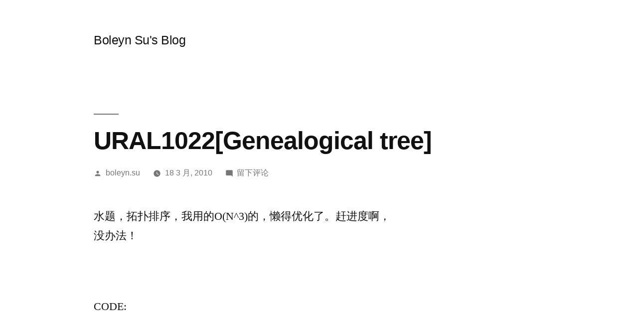

--- FILE ---
content_type: text/html; charset=UTF-8
request_url: https://blog.boleyn.su/2010/03/18/ural1022genealogical-tree/
body_size: 10533
content:
<!doctype html>
<html lang="zh-Hans">
<head>
	<meta charset="UTF-8" />
	<meta name="viewport" content="width=device-width, initial-scale=1.0" />
	<link rel="profile" href="https://gmpg.org/xfn/11" />
	<title>URAL1022[Genealogical tree] &#8211; Boleyn Su&#039;s Blog</title>
<meta name='robots' content='max-image-preview:large' />
<link rel='dns-prefetch' href='//www.googletagmanager.com' />
<link rel='dns-prefetch' href='//stats.wp.com' />
<link rel="alternate" type="application/rss+xml" title="Boleyn Su&#039;s Blog &raquo; Feed" href="https://blog.boleyn.su/feed/" />
<link rel="alternate" type="application/rss+xml" title="Boleyn Su&#039;s Blog &raquo; 评论 Feed" href="https://blog.boleyn.su/comments/feed/" />
<link rel="alternate" type="application/rss+xml" title="Boleyn Su&#039;s Blog &raquo; URAL1022[Genealogical tree] 评论 Feed" href="https://blog.boleyn.su/2010/03/18/ural1022genealogical-tree/feed/" />
<link rel="alternate" title="oEmbed (JSON)" type="application/json+oembed" href="https://blog.boleyn.su/wp-json/oembed/1.0/embed?url=https%3A%2F%2Fblog.boleyn.su%2F2010%2F03%2F18%2Fural1022genealogical-tree%2F" />
<link rel="alternate" title="oEmbed (XML)" type="text/xml+oembed" href="https://blog.boleyn.su/wp-json/oembed/1.0/embed?url=https%3A%2F%2Fblog.boleyn.su%2F2010%2F03%2F18%2Fural1022genealogical-tree%2F&#038;format=xml" />
<style id='wp-img-auto-sizes-contain-inline-css'>
img:is([sizes=auto i],[sizes^="auto," i]){contain-intrinsic-size:3000px 1500px}
/*# sourceURL=wp-img-auto-sizes-contain-inline-css */
</style>
<link rel='stylesheet' id='twentynineteen-jetpack-css' href='https://blog.boleyn.su/wp-content/plugins/jetpack/modules/theme-tools/compat/twentynineteen.css?ver=15.4' media='all' />
<style id='wp-emoji-styles-inline-css'>

	img.wp-smiley, img.emoji {
		display: inline !important;
		border: none !important;
		box-shadow: none !important;
		height: 1em !important;
		width: 1em !important;
		margin: 0 0.07em !important;
		vertical-align: -0.1em !important;
		background: none !important;
		padding: 0 !important;
	}
/*# sourceURL=wp-emoji-styles-inline-css */
</style>
<style id='wp-block-library-inline-css'>
:root{--wp-block-synced-color:#7a00df;--wp-block-synced-color--rgb:122,0,223;--wp-bound-block-color:var(--wp-block-synced-color);--wp-editor-canvas-background:#ddd;--wp-admin-theme-color:#007cba;--wp-admin-theme-color--rgb:0,124,186;--wp-admin-theme-color-darker-10:#006ba1;--wp-admin-theme-color-darker-10--rgb:0,107,160.5;--wp-admin-theme-color-darker-20:#005a87;--wp-admin-theme-color-darker-20--rgb:0,90,135;--wp-admin-border-width-focus:2px}@media (min-resolution:192dpi){:root{--wp-admin-border-width-focus:1.5px}}.wp-element-button{cursor:pointer}:root .has-very-light-gray-background-color{background-color:#eee}:root .has-very-dark-gray-background-color{background-color:#313131}:root .has-very-light-gray-color{color:#eee}:root .has-very-dark-gray-color{color:#313131}:root .has-vivid-green-cyan-to-vivid-cyan-blue-gradient-background{background:linear-gradient(135deg,#00d084,#0693e3)}:root .has-purple-crush-gradient-background{background:linear-gradient(135deg,#34e2e4,#4721fb 50%,#ab1dfe)}:root .has-hazy-dawn-gradient-background{background:linear-gradient(135deg,#faaca8,#dad0ec)}:root .has-subdued-olive-gradient-background{background:linear-gradient(135deg,#fafae1,#67a671)}:root .has-atomic-cream-gradient-background{background:linear-gradient(135deg,#fdd79a,#004a59)}:root .has-nightshade-gradient-background{background:linear-gradient(135deg,#330968,#31cdcf)}:root .has-midnight-gradient-background{background:linear-gradient(135deg,#020381,#2874fc)}:root{--wp--preset--font-size--normal:16px;--wp--preset--font-size--huge:42px}.has-regular-font-size{font-size:1em}.has-larger-font-size{font-size:2.625em}.has-normal-font-size{font-size:var(--wp--preset--font-size--normal)}.has-huge-font-size{font-size:var(--wp--preset--font-size--huge)}.has-text-align-center{text-align:center}.has-text-align-left{text-align:left}.has-text-align-right{text-align:right}.has-fit-text{white-space:nowrap!important}#end-resizable-editor-section{display:none}.aligncenter{clear:both}.items-justified-left{justify-content:flex-start}.items-justified-center{justify-content:center}.items-justified-right{justify-content:flex-end}.items-justified-space-between{justify-content:space-between}.screen-reader-text{border:0;clip-path:inset(50%);height:1px;margin:-1px;overflow:hidden;padding:0;position:absolute;width:1px;word-wrap:normal!important}.screen-reader-text:focus{background-color:#ddd;clip-path:none;color:#444;display:block;font-size:1em;height:auto;left:5px;line-height:normal;padding:15px 23px 14px;text-decoration:none;top:5px;width:auto;z-index:100000}html :where(.has-border-color){border-style:solid}html :where([style*=border-top-color]){border-top-style:solid}html :where([style*=border-right-color]){border-right-style:solid}html :where([style*=border-bottom-color]){border-bottom-style:solid}html :where([style*=border-left-color]){border-left-style:solid}html :where([style*=border-width]){border-style:solid}html :where([style*=border-top-width]){border-top-style:solid}html :where([style*=border-right-width]){border-right-style:solid}html :where([style*=border-bottom-width]){border-bottom-style:solid}html :where([style*=border-left-width]){border-left-style:solid}html :where(img[class*=wp-image-]){height:auto;max-width:100%}:where(figure){margin:0 0 1em}html :where(.is-position-sticky){--wp-admin--admin-bar--position-offset:var(--wp-admin--admin-bar--height,0px)}@media screen and (max-width:600px){html :where(.is-position-sticky){--wp-admin--admin-bar--position-offset:0px}}

/*# sourceURL=wp-block-library-inline-css */
</style><style id='global-styles-inline-css'>
:root{--wp--preset--aspect-ratio--square: 1;--wp--preset--aspect-ratio--4-3: 4/3;--wp--preset--aspect-ratio--3-4: 3/4;--wp--preset--aspect-ratio--3-2: 3/2;--wp--preset--aspect-ratio--2-3: 2/3;--wp--preset--aspect-ratio--16-9: 16/9;--wp--preset--aspect-ratio--9-16: 9/16;--wp--preset--color--black: #000000;--wp--preset--color--cyan-bluish-gray: #abb8c3;--wp--preset--color--white: #FFF;--wp--preset--color--pale-pink: #f78da7;--wp--preset--color--vivid-red: #cf2e2e;--wp--preset--color--luminous-vivid-orange: #ff6900;--wp--preset--color--luminous-vivid-amber: #fcb900;--wp--preset--color--light-green-cyan: #7bdcb5;--wp--preset--color--vivid-green-cyan: #00d084;--wp--preset--color--pale-cyan-blue: #8ed1fc;--wp--preset--color--vivid-cyan-blue: #0693e3;--wp--preset--color--vivid-purple: #9b51e0;--wp--preset--color--primary: #0073a8;--wp--preset--color--secondary: #005075;--wp--preset--color--dark-gray: #111;--wp--preset--color--light-gray: #767676;--wp--preset--gradient--vivid-cyan-blue-to-vivid-purple: linear-gradient(135deg,rgb(6,147,227) 0%,rgb(155,81,224) 100%);--wp--preset--gradient--light-green-cyan-to-vivid-green-cyan: linear-gradient(135deg,rgb(122,220,180) 0%,rgb(0,208,130) 100%);--wp--preset--gradient--luminous-vivid-amber-to-luminous-vivid-orange: linear-gradient(135deg,rgb(252,185,0) 0%,rgb(255,105,0) 100%);--wp--preset--gradient--luminous-vivid-orange-to-vivid-red: linear-gradient(135deg,rgb(255,105,0) 0%,rgb(207,46,46) 100%);--wp--preset--gradient--very-light-gray-to-cyan-bluish-gray: linear-gradient(135deg,rgb(238,238,238) 0%,rgb(169,184,195) 100%);--wp--preset--gradient--cool-to-warm-spectrum: linear-gradient(135deg,rgb(74,234,220) 0%,rgb(151,120,209) 20%,rgb(207,42,186) 40%,rgb(238,44,130) 60%,rgb(251,105,98) 80%,rgb(254,248,76) 100%);--wp--preset--gradient--blush-light-purple: linear-gradient(135deg,rgb(255,206,236) 0%,rgb(152,150,240) 100%);--wp--preset--gradient--blush-bordeaux: linear-gradient(135deg,rgb(254,205,165) 0%,rgb(254,45,45) 50%,rgb(107,0,62) 100%);--wp--preset--gradient--luminous-dusk: linear-gradient(135deg,rgb(255,203,112) 0%,rgb(199,81,192) 50%,rgb(65,88,208) 100%);--wp--preset--gradient--pale-ocean: linear-gradient(135deg,rgb(255,245,203) 0%,rgb(182,227,212) 50%,rgb(51,167,181) 100%);--wp--preset--gradient--electric-grass: linear-gradient(135deg,rgb(202,248,128) 0%,rgb(113,206,126) 100%);--wp--preset--gradient--midnight: linear-gradient(135deg,rgb(2,3,129) 0%,rgb(40,116,252) 100%);--wp--preset--font-size--small: 19.5px;--wp--preset--font-size--medium: 20px;--wp--preset--font-size--large: 36.5px;--wp--preset--font-size--x-large: 42px;--wp--preset--font-size--normal: 22px;--wp--preset--font-size--huge: 49.5px;--wp--preset--spacing--20: 0.44rem;--wp--preset--spacing--30: 0.67rem;--wp--preset--spacing--40: 1rem;--wp--preset--spacing--50: 1.5rem;--wp--preset--spacing--60: 2.25rem;--wp--preset--spacing--70: 3.38rem;--wp--preset--spacing--80: 5.06rem;--wp--preset--shadow--natural: 6px 6px 9px rgba(0, 0, 0, 0.2);--wp--preset--shadow--deep: 12px 12px 50px rgba(0, 0, 0, 0.4);--wp--preset--shadow--sharp: 6px 6px 0px rgba(0, 0, 0, 0.2);--wp--preset--shadow--outlined: 6px 6px 0px -3px rgb(255, 255, 255), 6px 6px rgb(0, 0, 0);--wp--preset--shadow--crisp: 6px 6px 0px rgb(0, 0, 0);}:where(.is-layout-flex){gap: 0.5em;}:where(.is-layout-grid){gap: 0.5em;}body .is-layout-flex{display: flex;}.is-layout-flex{flex-wrap: wrap;align-items: center;}.is-layout-flex > :is(*, div){margin: 0;}body .is-layout-grid{display: grid;}.is-layout-grid > :is(*, div){margin: 0;}:where(.wp-block-columns.is-layout-flex){gap: 2em;}:where(.wp-block-columns.is-layout-grid){gap: 2em;}:where(.wp-block-post-template.is-layout-flex){gap: 1.25em;}:where(.wp-block-post-template.is-layout-grid){gap: 1.25em;}.has-black-color{color: var(--wp--preset--color--black) !important;}.has-cyan-bluish-gray-color{color: var(--wp--preset--color--cyan-bluish-gray) !important;}.has-white-color{color: var(--wp--preset--color--white) !important;}.has-pale-pink-color{color: var(--wp--preset--color--pale-pink) !important;}.has-vivid-red-color{color: var(--wp--preset--color--vivid-red) !important;}.has-luminous-vivid-orange-color{color: var(--wp--preset--color--luminous-vivid-orange) !important;}.has-luminous-vivid-amber-color{color: var(--wp--preset--color--luminous-vivid-amber) !important;}.has-light-green-cyan-color{color: var(--wp--preset--color--light-green-cyan) !important;}.has-vivid-green-cyan-color{color: var(--wp--preset--color--vivid-green-cyan) !important;}.has-pale-cyan-blue-color{color: var(--wp--preset--color--pale-cyan-blue) !important;}.has-vivid-cyan-blue-color{color: var(--wp--preset--color--vivid-cyan-blue) !important;}.has-vivid-purple-color{color: var(--wp--preset--color--vivid-purple) !important;}.has-black-background-color{background-color: var(--wp--preset--color--black) !important;}.has-cyan-bluish-gray-background-color{background-color: var(--wp--preset--color--cyan-bluish-gray) !important;}.has-white-background-color{background-color: var(--wp--preset--color--white) !important;}.has-pale-pink-background-color{background-color: var(--wp--preset--color--pale-pink) !important;}.has-vivid-red-background-color{background-color: var(--wp--preset--color--vivid-red) !important;}.has-luminous-vivid-orange-background-color{background-color: var(--wp--preset--color--luminous-vivid-orange) !important;}.has-luminous-vivid-amber-background-color{background-color: var(--wp--preset--color--luminous-vivid-amber) !important;}.has-light-green-cyan-background-color{background-color: var(--wp--preset--color--light-green-cyan) !important;}.has-vivid-green-cyan-background-color{background-color: var(--wp--preset--color--vivid-green-cyan) !important;}.has-pale-cyan-blue-background-color{background-color: var(--wp--preset--color--pale-cyan-blue) !important;}.has-vivid-cyan-blue-background-color{background-color: var(--wp--preset--color--vivid-cyan-blue) !important;}.has-vivid-purple-background-color{background-color: var(--wp--preset--color--vivid-purple) !important;}.has-black-border-color{border-color: var(--wp--preset--color--black) !important;}.has-cyan-bluish-gray-border-color{border-color: var(--wp--preset--color--cyan-bluish-gray) !important;}.has-white-border-color{border-color: var(--wp--preset--color--white) !important;}.has-pale-pink-border-color{border-color: var(--wp--preset--color--pale-pink) !important;}.has-vivid-red-border-color{border-color: var(--wp--preset--color--vivid-red) !important;}.has-luminous-vivid-orange-border-color{border-color: var(--wp--preset--color--luminous-vivid-orange) !important;}.has-luminous-vivid-amber-border-color{border-color: var(--wp--preset--color--luminous-vivid-amber) !important;}.has-light-green-cyan-border-color{border-color: var(--wp--preset--color--light-green-cyan) !important;}.has-vivid-green-cyan-border-color{border-color: var(--wp--preset--color--vivid-green-cyan) !important;}.has-pale-cyan-blue-border-color{border-color: var(--wp--preset--color--pale-cyan-blue) !important;}.has-vivid-cyan-blue-border-color{border-color: var(--wp--preset--color--vivid-cyan-blue) !important;}.has-vivid-purple-border-color{border-color: var(--wp--preset--color--vivid-purple) !important;}.has-vivid-cyan-blue-to-vivid-purple-gradient-background{background: var(--wp--preset--gradient--vivid-cyan-blue-to-vivid-purple) !important;}.has-light-green-cyan-to-vivid-green-cyan-gradient-background{background: var(--wp--preset--gradient--light-green-cyan-to-vivid-green-cyan) !important;}.has-luminous-vivid-amber-to-luminous-vivid-orange-gradient-background{background: var(--wp--preset--gradient--luminous-vivid-amber-to-luminous-vivid-orange) !important;}.has-luminous-vivid-orange-to-vivid-red-gradient-background{background: var(--wp--preset--gradient--luminous-vivid-orange-to-vivid-red) !important;}.has-very-light-gray-to-cyan-bluish-gray-gradient-background{background: var(--wp--preset--gradient--very-light-gray-to-cyan-bluish-gray) !important;}.has-cool-to-warm-spectrum-gradient-background{background: var(--wp--preset--gradient--cool-to-warm-spectrum) !important;}.has-blush-light-purple-gradient-background{background: var(--wp--preset--gradient--blush-light-purple) !important;}.has-blush-bordeaux-gradient-background{background: var(--wp--preset--gradient--blush-bordeaux) !important;}.has-luminous-dusk-gradient-background{background: var(--wp--preset--gradient--luminous-dusk) !important;}.has-pale-ocean-gradient-background{background: var(--wp--preset--gradient--pale-ocean) !important;}.has-electric-grass-gradient-background{background: var(--wp--preset--gradient--electric-grass) !important;}.has-midnight-gradient-background{background: var(--wp--preset--gradient--midnight) !important;}.has-small-font-size{font-size: var(--wp--preset--font-size--small) !important;}.has-medium-font-size{font-size: var(--wp--preset--font-size--medium) !important;}.has-large-font-size{font-size: var(--wp--preset--font-size--large) !important;}.has-x-large-font-size{font-size: var(--wp--preset--font-size--x-large) !important;}
/*# sourceURL=global-styles-inline-css */
</style>

<style id='classic-theme-styles-inline-css'>
/*! This file is auto-generated */
.wp-block-button__link{color:#fff;background-color:#32373c;border-radius:9999px;box-shadow:none;text-decoration:none;padding:calc(.667em + 2px) calc(1.333em + 2px);font-size:1.125em}.wp-block-file__button{background:#32373c;color:#fff;text-decoration:none}
/*# sourceURL=/wp-includes/css/classic-themes.min.css */
</style>
<link rel='stylesheet' id='twentynineteen-style-css' href='https://blog.boleyn.su/wp-content/themes/twentynineteen/style.css?ver=3.2' media='all' />
<link rel='stylesheet' id='twentynineteen-print-style-css' href='https://blog.boleyn.su/wp-content/themes/twentynineteen/print.css?ver=3.2' media='print' />

<!-- Google tag (gtag.js) snippet added by Site Kit -->
<!-- Site Kit 添加的 Google Analytics 代码段 -->
<script src="https://www.googletagmanager.com/gtag/js?id=GT-PZX348C" id="google_gtagjs-js" async></script>
<script id="google_gtagjs-js-after">
window.dataLayer = window.dataLayer || [];function gtag(){dataLayer.push(arguments);}
gtag("set","linker",{"domains":["blog.boleyn.su"]});
gtag("js", new Date());
gtag("set", "developer_id.dZTNiMT", true);
gtag("config", "GT-PZX348C");
//# sourceURL=google_gtagjs-js-after
</script>
<link rel="https://api.w.org/" href="https://blog.boleyn.su/wp-json/" /><link rel="alternate" title="JSON" type="application/json" href="https://blog.boleyn.su/wp-json/wp/v2/posts/715" /><link rel="EditURI" type="application/rsd+xml" title="RSD" href="https://blog.boleyn.su/xmlrpc.php?rsd" />
<meta name="generator" content="WordPress 6.9" />
<link rel="canonical" href="https://blog.boleyn.su/2010/03/18/ural1022genealogical-tree/" />
<link rel='shortlink' href='https://blog.boleyn.su/?p=715' />
<meta name="generator" content="Site Kit by Google 1.171.0" />	<style>img#wpstats{display:none}</style>
		<link rel="pingback" href="https://blog.boleyn.su/xmlrpc.php">
<!-- Site Kit 添加的 Google Tag Manager 代码段 -->
<script>
			( function( w, d, s, l, i ) {
				w[l] = w[l] || [];
				w[l].push( {'gtm.start': new Date().getTime(), event: 'gtm.js'} );
				var f = d.getElementsByTagName( s )[0],
					j = d.createElement( s ), dl = l != 'dataLayer' ? '&l=' + l : '';
				j.async = true;
				j.src = 'https://www.googletagmanager.com/gtm.js?id=' + i + dl;
				f.parentNode.insertBefore( j, f );
			} )( window, document, 'script', 'dataLayer', 'GTM-TZDM39M' );
			
</script>

<!-- 结束 Site Kit 添加的 Google Tag Manager 代码段 -->
<link rel="icon" href="https://blog.boleyn.su/wp-content/uploads/2020/05/favicon.ico" sizes="32x32" />
<link rel="icon" href="https://blog.boleyn.su/wp-content/uploads/2020/05/favicon.ico" sizes="192x192" />
<link rel="apple-touch-icon" href="https://blog.boleyn.su/wp-content/uploads/2020/05/favicon.ico" />
<meta name="msapplication-TileImage" content="https://blog.boleyn.su/wp-content/uploads/2020/05/favicon.ico" />
</head>

<body class="wp-singular post-template-default single single-post postid-715 single-format-standard wp-embed-responsive wp-theme-twentynineteen singular image-filters-enabled">
		<!-- Site Kit 添加的 Google Tag Manager (noscript) 代码段 -->
		<noscript>
			<iframe src="https://www.googletagmanager.com/ns.html?id=GTM-TZDM39M" height="0" width="0" style="display:none;visibility:hidden"></iframe>
		</noscript>
		<!-- 结束 Site Kit 添加的 Google Tag Manager (noscript) 代码段 -->
		<div id="page" class="site">
	<a class="skip-link screen-reader-text" href="#content">
		跳至内容	</a>

		<header id="masthead" class="site-header">

			<div class="site-branding-container">
				<div class="site-branding">

									<p class="site-title"><a href="https://blog.boleyn.su/" rel="home" >Boleyn Su&#039;s Blog</a></p>
			
			</div><!-- .site-branding -->
			</div><!-- .site-branding-container -->

					</header><!-- #masthead -->

	<div id="content" class="site-content">

	<div id="primary" class="content-area">
		<main id="main" class="site-main">

			
<article id="post-715" class="post-715 post type-post status-publish format-standard hentry category-3 tag-20 entry">
		<header class="entry-header">
		
<h1 class="entry-title">URAL1022[Genealogical tree]</h1>
<div class="entry-meta">
	<span class="byline"><svg class="svg-icon" width="16" height="16" aria-hidden="true" role="img" focusable="false" viewBox="0 0 24 24" version="1.1" xmlns="http://www.w3.org/2000/svg" xmlns:xlink="http://www.w3.org/1999/xlink"><path d="M12 12c2.21 0 4-1.79 4-4s-1.79-4-4-4-4 1.79-4 4 1.79 4 4 4zm0 2c-2.67 0-8 1.34-8 4v2h16v-2c0-2.66-5.33-4-8-4z"></path><path d="M0 0h24v24H0z" fill="none"></path></svg><span class="screen-reader-text">发布者：</span><span class="author vcard"><a class="url fn n" href="https://blog.boleyn.su/author/boleyn-su/">boleyn.su</a></span></span>	<span class="posted-on"><svg class="svg-icon" width="16" height="16" aria-hidden="true" role="img" focusable="false" xmlns="http://www.w3.org/2000/svg" viewBox="0 0 24 24"><defs><path id="a" d="M0 0h24v24H0V0z"></path></defs><clipPath id="b"><use xlink:href="#a" overflow="visible"></use></clipPath><path clip-path="url(#b)" d="M12 2C6.5 2 2 6.5 2 12s4.5 10 10 10 10-4.5 10-10S17.5 2 12 2zm4.2 14.2L11 13V7h1.5v5.2l4.5 2.7-.8 1.3z"></path></svg><a href="https://blog.boleyn.su/2010/03/18/ural1022genealogical-tree/" rel="bookmark"><time class="entry-date published" datetime="2010-03-18T17:02:36+08:00">18 3 月, 2010</time><time class="updated" datetime="2020-04-01T14:32:01+08:00">1 4 月, 2020</time></a></span>	<span class="comment-count">
				<span class="comments-link"><svg class="svg-icon" width="16" height="16" aria-hidden="true" role="img" focusable="false" viewBox="0 0 24 24" version="1.1" xmlns="http://www.w3.org/2000/svg" xmlns:xlink="http://www.w3.org/1999/xlink"><path d="M21.99 4c0-1.1-.89-2-1.99-2H4c-1.1 0-2 .9-2 2v12c0 1.1.9 2 2 2h14l4 4-.01-18z"></path><path d="M0 0h24v24H0z" fill="none"></path></svg><a href="https://blog.boleyn.su/2010/03/18/ural1022genealogical-tree/#respond"><span class="screen-reader-text">于URAL1022[Genealogical tree]</span>留下评论</a></span>	</span>
	</div><!-- .entry-meta -->
		</header>
	
	<div class="entry-content">
		<p><P>水题，拓扑排序，我用的O(N^3)的，懒得优化了。赶进度啊，没办法！</P><br />
<P>CO<wbr>DE:</P><br />
<P style="MARGIN: 0cm 0cm 0pt; TEXT-ALIGN: left; mso-layout-grid-align: none" align=left><I><SPAN lang=EN-US style="FONT-SIZE: 10pt; COLOR: #316ac5; FONT-FAMILY: 'Courier New'; mso-font-kerning: 0pt">/*</SPAN></I></P><br />
<P style="MARGIN: 0cm 0cm 0pt; TEXT-ALIGN: left; mso-layout-grid-align: none" align=left><I><SPAN lang=EN-US style="FONT-SIZE: 10pt; COLOR: #316ac5; FONT-FAMILY: 'Courier New'; mso-font-kerning: 0pt">PROGRAM: $PROGRAM</SPAN></I></P><br />
<P style="MARGIN: 0cm 0cm 0pt; TEXT-ALIGN: left; mso-layout-grid-align: none" align=left><I><SPAN lang=EN-US style="FONT-SIZE: 10pt; COLOR: #316ac5; FONT-FAMILY: 'Courier New'; mso-font-kerning: 0pt">AUTHOR: Su Jiao</SPAN></I></P><br />
<P style="MARGIN: 0cm 0cm 0pt; TEXT-ALIGN: left; mso-layout-grid-align: none" align=left><I><SPAN lang=EN-US style="FONT-SIZE: 10pt; COLOR: #316ac5; FONT-FAMILY: 'Courier New'; mso-font-kerning: 0pt">DATE: 2010-3-18</SPAN></I></P><br />
<P style="MARGIN: 0cm 0cm 0pt; TEXT-ALIGN: left; mso-layout-grid-align: none" align=left><I><SPAN lang=EN-US style="FONT-SIZE: 10pt; COLOR: #316ac5; FONT-FAMILY: 'Courier New'; mso-font-kerning: 0pt">DESCRIPTION:</SPAN></I></P><br />
<P style="MARGIN: 0cm 0cm 0pt; TEXT-ALIGN: left; mso-layout-grid-align: none" align=left><I><SPAN lang=EN-US style="FONT-SIZE: 10pt; COLOR: #316ac5; FONT-FAMILY: 'Courier New'; mso-font-kerning: 0pt">$DESCRIPTION</SPAN></I></P><br />
<P style="MARGIN: 0cm 0cm 0pt; TEXT-ALIGN: left; mso-layout-grid-align: none" align=left><I><SPAN lang=EN-US style="FONT-SIZE: 10pt; COLOR: #316ac5; FONT-FAMILY: 'Courier New'; mso-font-kerning: 0pt">*/</SPAN></I></P><br />
<P style="MARGIN: 0cm 0cm 0pt; TEXT-ALIGN: left; mso-layout-grid-align: none" align=left><SPAN lang=EN-US style="FONT-SIZE: 10pt; COLOR: green; FONT-FAMILY: 'Courier New'; mso-font-kerning: 0pt">#include &lt;iostream&gt;</SPAN></P><br />
<P style="MARGIN: 0cm 0cm 0pt; TEXT-ALIGN: left; mso-layout-grid-align: none" align=left><B><SPAN lang=EN-US style="FONT-SIZE: 10pt; COLOR: black; FONT-FAMILY: 'Courier New'; mso-font-kerning: 0pt">using</SPAN></B><SPAN lang=EN-US style="FONT-SIZE: 10pt; COLOR: black; FONT-FAMILY: 'Courier New'; mso-font-kerning: 0pt"> std::cin;</SPAN></P><br />
<P style="MARGIN: 0cm 0cm 0pt; TEXT-ALIGN: left; mso-layout-grid-align: none" align=left><B><SPAN lang=EN-US style="FONT-SIZE: 10pt; COLOR: black; FONT-FAMILY: 'Courier New'; mso-font-kerning: 0pt">using</SPAN></B><SPAN lang=EN-US style="FONT-SIZE: 10pt; COLOR: black; FONT-FAMILY: 'Courier New'; mso-font-kerning: 0pt"> std::cout;</SPAN></P><br />
<P style="MARGIN: 0cm 0cm 0pt; TEXT-ALIGN: left; mso-layout-grid-align: none" align=left><SPAN lang=EN-US style="FONT-SIZE: 10pt; COLOR: green; FONT-FAMILY: 'Courier New'; mso-font-kerning: 0pt">#include &lt;fstream&gt;</SPAN></P><br />
<P style="MARGIN: 0cm 0cm 0pt; TEXT-ALIGN: left; mso-layout-grid-align: none" align=left><B><SPAN lang=EN-US style="FONT-SIZE: 10pt; COLOR: black; FONT-FAMILY: 'Courier New'; mso-font-kerning: 0pt">using</SPAN></B><SPAN lang=EN-US style="FONT-SIZE: 10pt; COLOR: black; FONT-FAMILY: 'Courier New'; mso-font-kerning: 0pt"> std::ifstream;</SPAN></P><br />
<P style="MARGIN: 0cm 0cm 0pt; TEXT-ALIGN: left; mso-layout-grid-align: none" align=left><B><SPAN lang=EN-US style="FONT-SIZE: 10pt; COLOR: black; FONT-FAMILY: 'Courier New'; mso-font-kerning: 0pt">using</SPAN></B><SPAN lang=EN-US style="FONT-SIZE: 10pt; COLOR: black; FONT-FAMILY: 'Courier New'; mso-font-kerning: 0pt"> std::ofstream;</SPAN></P><br />
<P style="MARGIN: 0cm 0cm 0pt; TEXT-ALIGN: left; mso-layout-grid-align: none" align=left><SPAN lang=EN-US style="FONT-SIZE: 10pt; COLOR: green; FONT-FAMILY: 'Courier New'; mso-font-kerning: 0pt">#include &lt;sstream&gt;</SPAN></P><br />
<P style="MARGIN: 0cm 0cm 0pt; TEXT-ALIGN: left; mso-layout-grid-align: none" align=left><B><SPAN lang=EN-US style="FONT-SIZE: 10pt; COLOR: black; FONT-FAMILY: 'Courier New'; mso-font-kerning: 0pt">using</SPAN></B><SPAN lang=EN-US style="FONT-SIZE: 10pt; COLOR: black; FONT-FAMILY: 'Courier New'; mso-font-kerning: 0pt"> std::stringstream;</SPAN></P><br />
<P style="MARGIN: 0cm 0cm 0pt; TEXT-ALIGN: left; mso-layout-grid-align: none" align=left><B><SPAN lang=EN-US style="FONT-SIZE: 10pt; COLOR: black; FONT-FAMILY: 'Courier New'; mso-font-kerning: 0pt">using</SPAN></B><SPAN lang=EN-US style="FONT-SIZE: 10pt; COLOR: black; FONT-FAMILY: 'Courier New'; mso-font-kerning: 0pt"> std::endl;</SPAN></P><br />
<P style="MARGIN: 0cm 0cm 0pt; TEXT-ALIGN: left; mso-layout-grid-align: none" align=left><SPAN lang=EN-US style="FONT-SIZE: 10pt; COLOR: green; FONT-FAMILY: 'Courier New'; mso-font-kerning: 0pt">#include &lt;vector&gt;</SPAN></P><br />
<P style="MARGIN: 0cm 0cm 0pt; TEXT-ALIGN: left; mso-layout-grid-align: none" align=left><B><SPAN lang=EN-US style="FONT-SIZE: 10pt; COLOR: black; FONT-FAMILY: 'Courier New'; mso-font-kerning: 0pt">using</SPAN></B><SPAN lang=EN-US style="FONT-SIZE: 10pt; COLOR: black; FONT-FAMILY: 'Courier New'; mso-font-kerning: 0pt"> std::vector;</SPAN></P><br />
<P style="MARGIN: 0cm 0cm 0pt; TEXT-ALIGN: left; mso-layout-grid-align: none" align=left><SPAN lang=EN-US style="FONT-SIZE: 10pt; COLOR: green; FONT-FAMILY: 'Courier New'; mso-font-kerning: 0pt">#include &lt;string&gt;</SPAN></P><br />
<P style="MARGIN: 0cm 0cm 0pt; TEXT-ALIGN: left; mso-layout-grid-align: none" align=left><B><SPAN lang=EN-US style="FONT-SIZE: 10pt; COLOR: black; FONT-FAMILY: 'Courier New'; mso-font-kerning: 0pt">using</SPAN></B><SPAN lang=EN-US style="FONT-SIZE: 10pt; COLOR: black; FONT-FAMILY: 'Courier New'; mso-font-kerning: 0pt"> std::string;</SPAN></P><br />
<P style="MARGIN: 0cm 0cm 0pt; TEXT-ALIGN: left; mso-layout-grid-align: none" align=left><SPAN lang=EN-US style="FONT-SIZE: 10pt; COLOR: green; FONT-FAMILY: 'Courier New'; mso-font-kerning: 0pt">#include &lt;stack&gt;</SPAN></P><br />
<P style="MARGIN: 0cm 0cm 0pt; TEXT-ALIGN: left; mso-layout-grid-align: none" align=left><B><SPAN lang=EN-US style="FONT-SIZE: 10pt; COLOR: black; FONT-FAMILY: 'Courier New'; mso-font-kerning: 0pt">using</SPAN></B><SPAN lang=EN-US style="FONT-SIZE: 10pt; COLOR: black; FONT-FAMILY: 'Courier New'; mso-font-kerning: 0pt"> std::stack;</SPAN></P><br />
<P style="MARGIN: 0cm 0cm 0pt; TEXT-ALIGN: left; mso-layout-grid-align: none" align=left><SPAN lang=EN-US style="FONT-SIZE: 10pt; COLOR: green; FONT-FAMILY: 'Courier New'; mso-font-kerning: 0pt">#include &lt;queue&gt;</SPAN></P><br />
<P style="MARGIN: 0cm 0cm 0pt; TEXT-ALIGN: left; mso-layout-grid-align: none" align=left><B><SPAN lang=EN-US style="FONT-SIZE: 10pt; COLOR: black; FONT-FAMILY: 'Courier New'; mso-font-kerning: 0pt">using</SPAN></B><SPAN lang=EN-US style="FONT-SIZE: 10pt; COLOR: black; FONT-FAMILY: 'Courier New'; mso-font-kerning: 0pt"> std::queue;</SPAN></P><br />
<P style="MARGIN: 0cm 0cm 0pt; TEXT-ALIGN: left; mso-layout-grid-align: none" align=left><SPAN lang=EN-US style="FONT-SIZE: 10pt; COLOR: green; FONT-FAMILY: 'Courier New'; mso-font-kerning: 0pt">#include &lt;map&gt;</SPAN></P><br />
<P style="MARGIN: 0cm 0cm 0pt; TEXT-ALIGN: left; mso-layout-grid-align: none" align=left><B><SPAN lang=EN-US style="FONT-SIZE: 10pt; COLOR: black; FONT-FAMILY: 'Courier New'; mso-font-kerning: 0pt">using</SPAN></B><SPAN lang=EN-US style="FONT-SIZE: 10pt; COLOR: black; FONT-FAMILY: 'Courier New'; mso-font-kerning: 0pt"> std::map;</SPAN></P><br />
<P style="MARGIN: 0cm 0cm 0pt; TEXT-ALIGN: left; mso-layout-grid-align: none" align=left><B><SPAN lang=EN-US style="FONT-SIZE: 10pt; COLOR: black; FONT-FAMILY: 'Courier New'; mso-font-kerning: 0pt">using</SPAN></B><SPAN lang=EN-US style="FONT-SIZE: 10pt; COLOR: black; FONT-FAMILY: 'Courier New'; mso-font-kerning: 0pt"> std::pair;</SPAN></P><br />
<P style="MARGIN: 0cm 0cm 0pt; TEXT-ALIGN: left; mso-layout-grid-align: none" align=left><B><SPAN lang=EN-US style="FONT-SIZE: 10pt; COLOR: black; FONT-FAMILY: 'Courier New'; mso-font-kerning: 0pt">using</SPAN></B><SPAN lang=EN-US style="FONT-SIZE: 10pt; COLOR: black; FONT-FAMILY: 'Courier New'; mso-font-kerning: 0pt"> std::make_pair;</SPAN></P><br />
<P style="MARGIN: 0cm 0cm 0pt; TEXT-ALIGN: left; mso-layout-grid-align: none" align=left><SPAN lang=EN-US style="FONT-SIZE: 10pt; COLOR: green; FONT-FAMILY: 'Courier New'; mso-font-kerning: 0pt">#include &lt;algorithm&gt;</SPAN></P><br />
<P style="MARGIN: 0cm 0cm 0pt; TEXT-ALIGN: left; mso-layout-grid-align: none" align=left><B><SPAN lang=EN-US style="FONT-SIZE: 10pt; COLOR: black; FONT-FAMILY: 'Courier New'; mso-font-kerning: 0pt">using</SPAN></B><SPAN lang=EN-US style="FONT-SIZE: 10pt; COLOR: black; FONT-FAMILY: 'Courier New'; mso-font-kerning: 0pt"> std::sort;</SPAN></P><br />
<P style="MARGIN: 0cm 0cm 0pt; TEXT-ALIGN: left; mso-layout-grid-align: none" align=left><SPAN lang=EN-US style="FONT-SIZE: 10pt; COLOR: green; FONT-FAMILY: 'Courier New'; mso-font-kerning: 0pt">#include &lt;cassert&gt;</SPAN></P><br />
<P style="MARGIN: 0cm 0cm 0pt; TEXT-ALIGN: left; mso-layout-grid-align: none" align=left><I><SPAN lang=EN-US style="FONT-SIZE: 10pt; COLOR: #316ac5; FONT-FAMILY: 'Courier New'; mso-font-kerning: 0pt">//using std::assert;</SPAN></I></P><br />
<P style="MARGIN: 0cm 0cm 0pt; TEXT-ALIGN: left; mso-layout-grid-align: none" align=left><I><SPAN lang=EN-US style="FONT-SIZE: 10pt; COLOR: #316ac5; FONT-FAMILY: 'Courier New'; mso-font-kerning: 0pt">&nbsp;</SPAN></I></P><br />
<P style="MARGIN: 0cm 0cm 0pt; TEXT-ALIGN: left; mso-layout-grid-align: none" align=left><B><SPAN lang=EN-US style="FONT-SIZE: 10pt; COLOR: black; FONT-FAMILY: 'Courier New'; mso-font-kerning: 0pt">class</SPAN></B><SPAN lang=EN-US style="FONT-SIZE: 10pt; COLOR: black; FONT-FAMILY: 'Courier New'; mso-font-kerning: 0pt"> Application</SPAN></P><br />
<P style="MARGIN: 0cm 0cm 0pt; TEXT-ALIGN: left; mso-layout-grid-align: none" align=left><SPAN lang=EN-US style="FONT-SIZE: 10pt; COLOR: black; FONT-FAMILY: 'Courier New'; mso-font-kerning: 0pt">{</SPAN></P><br />
<P style="MARGIN: 0cm 0cm 0pt; TEXT-ALIGN: left; mso-layout-grid-align: none" align=left><SPAN lang=EN-US style="FONT-SIZE: 10pt; COLOR: black; FONT-FAMILY: 'Courier New'; mso-font-kerning: 0pt"><SPAN style="mso-spacerun: yes">&nbsp;&nbsp;&nbsp;&nbsp;&nbsp; </SPAN><B>int</B> N;</SPAN></P><br />
<P style="MARGIN: 0cm 0cm 0pt; TEXT-ALIGN: left; mso-layout-grid-align: none" align=left><SPAN lang=EN-US style="FONT-SIZE: 10pt; COLOR: black; FONT-FAMILY: 'Courier New'; mso-font-kerning: 0pt"><SPAN style="mso-spacerun: yes">&nbsp;&nbsp;&nbsp;&nbsp;&nbsp; </SPAN>vector&lt;vector&lt;<B>bool</B>&gt; &gt; isChild;</SPAN></P><br />
<P style="MARGIN: 0cm 0cm 0pt; TEXT-ALIGN: left; mso-layout-grid-align: none" align=left><SPAN lang=EN-US style="FONT-SIZE: 10pt; COLOR: black; FONT-FAMILY: 'Courier New'; mso-font-kerning: 0pt"><SPAN style="mso-spacerun: yes">&nbsp;&nbsp;&nbsp;&nbsp;&nbsp; </SPAN><B>public</B>:</SPAN></P><br />
<P style="MARGIN: 0cm 0cm 0pt; TEXT-ALIGN: left; mso-layout-grid-align: none" align=left><SPAN lang=EN-US style="FONT-SIZE: 10pt; COLOR: black; FONT-FAMILY: 'Courier New'; mso-font-kerning: 0pt"><SPAN style="mso-spacerun: yes">&nbsp;&nbsp;&nbsp;&nbsp;&nbsp; </SPAN>Application() </SPAN></P><br />
<P style="MARGIN: 0cm 0cm 0pt; TEXT-ALIGN: left; mso-layout-grid-align: none" align=left><SPAN lang=EN-US style="FONT-SIZE: 10pt; COLOR: black; FONT-FAMILY: 'Courier New'; mso-font-kerning: 0pt"><SPAN style="mso-spacerun: yes">&nbsp;&nbsp;&nbsp;&nbsp;&nbsp; </SPAN>{</SPAN></P><br />
<P style="MARGIN: 0cm 0cm 0pt; TEXT-ALIGN: left; mso-layout-grid-align: none" align=left><SPAN lang=EN-US style="FONT-SIZE: 10pt; COLOR: black; FONT-FAMILY: 'Courier New'; mso-font-kerning: 0pt"><SPAN style="mso-spacerun: yes">&nbsp;&nbsp;&nbsp;&nbsp;&nbsp;&nbsp;&nbsp;&nbsp;&nbsp;&nbsp;&nbsp;&nbsp;&nbsp;&nbsp;&nbsp;&nbsp;&nbsp;&nbsp;&nbsp; </SPAN>cin&gt;&gt;N;</SPAN></P><br />
<P style="MARGIN: 0cm 0cm 0pt; TEXT-ALIGN: left; mso-layout-grid-align: none" align=left><SPAN lang=EN-US style="FONT-SIZE: 10pt; COLOR: black; FONT-FAMILY: 'Courier New'; mso-font-kerning: 0pt"><SPAN style="mso-spacerun: yes">&nbsp;&nbsp;&nbsp;&nbsp;&nbsp;&nbsp;&nbsp;&nbsp;&nbsp;&nbsp;&nbsp;&nbsp;&nbsp;&nbsp;&nbsp;&nbsp;&nbsp;&nbsp;&nbsp; </SPAN>isChild=vector&lt;vector&lt;<B>bool</B>&gt; &gt;(N,vector&lt;<B>bool</B>&gt;(N,<B>false</B>));</SPAN></P><br />
<P style="MARGIN: 0cm 0cm 0pt; TEXT-ALIGN: left; mso-layout-grid-align: none" align=left><SPAN lang=EN-US style="FONT-SIZE: 10pt; COLOR: black; FONT-FAMILY: 'Courier New'; mso-font-kerning: 0pt"><SPAN style="mso-spacerun: yes">&nbsp;&nbsp;&nbsp;&nbsp;&nbsp;&nbsp;&nbsp;&nbsp;&nbsp;&nbsp;&nbsp;&nbsp;&nbsp;&nbsp;&nbsp;&nbsp;&nbsp;&nbsp;&nbsp; </SPAN><B>for</B> (<B>int</B> i=</SPAN><SPAN lang=EN-US style="FONT-SIZE: 10pt; COLOR: purple; FONT-FAMILY: 'Courier New'; mso-font-kerning: 0pt">0</SPAN><SPAN lang=EN-US style="FONT-SIZE: 10pt; COLOR: black; FONT-FAMILY: 'Courier New'; mso-font-kerning: 0pt">;i&lt;N;i++)</SPAN></P><br />
<P style="MARGIN: 0cm 0cm 0pt; TEXT-ALIGN: left; mso-layout-grid-align: none" align=left><SPAN lang=EN-US style="FONT-SIZE: 10pt; COLOR: black; FONT-FAMILY: 'Courier New'; mso-font-kerning: 0pt"><SPAN style="mso-spacerun: yes">&nbsp;&nbsp;&nbsp;&nbsp;&nbsp;&nbsp;&nbsp;&nbsp;&nbsp;&nbsp;&nbsp;&nbsp;&nbsp;&nbsp;&nbsp;&nbsp;&nbsp;&nbsp;&nbsp; </SPAN>{</SPAN></P><br />
<P style="MARGIN: 0cm 0cm 0pt; TEXT-ALIGN: left; mso-layout-grid-align: none" align=left><SPAN lang=EN-US style="FONT-SIZE: 10pt; COLOR: black; FONT-FAMILY: 'Courier New'; mso-font-kerning: 0pt"><SPAN style="mso-spacerun: yes">&nbsp;&nbsp;&nbsp;&nbsp;&nbsp;&nbsp;&nbsp;&nbsp;&nbsp;&nbsp;&nbsp;&nbsp;&nbsp;&nbsp;&nbsp;&nbsp;&nbsp;&nbsp;&nbsp;&nbsp;&nbsp;&nbsp;&nbsp; </SPAN><B>int</B> child;</SPAN></P><br />
<P style="MARGIN: 0cm 0cm 0pt; TEXT-ALIGN: left; mso-layout-grid-align: none" align=left><SPAN lang=EN-US style="FONT-SIZE: 10pt; COLOR: black; FONT-FAMILY: 'Courier New'; mso-font-kerning: 0pt"><SPAN style="mso-spacerun: yes">&nbsp;&nbsp;&nbsp;&nbsp;&nbsp;&nbsp;&nbsp;&nbsp;&nbsp;&nbsp;&nbsp;&nbsp;&nbsp;&nbsp;&nbsp;&nbsp;&nbsp;&nbsp;&nbsp;&nbsp;&nbsp;&nbsp;&nbsp; </SPAN><B>for</B> (;;)</SPAN></P><br />
<P style="MARGIN: 0cm 0cm 0pt; TEXT-ALIGN: left; mso-layout-grid-align: none" align=left><SPAN lang=EN-US style="FONT-SIZE: 10pt; COLOR: black; FONT-FAMILY: 'Courier New'; mso-font-kerning: 0pt"><SPAN style="mso-spacerun: yes">&nbsp;&nbsp;&nbsp;&nbsp;&nbsp;&nbsp;&nbsp;&nbsp;&nbsp;&nbsp;&nbsp;&nbsp;&nbsp;&nbsp;&nbsp;&nbsp;&nbsp;&nbsp;&nbsp;&nbsp;&nbsp;&nbsp;&nbsp; </SPAN>{</SPAN></P><br />
<P style="MARGIN: 0cm 0cm 0pt; TEXT-ALIGN: left; mso-layout-grid-align: none" align=left><SPAN lang=EN-US style="FONT-SIZE: 10pt; COLOR: black; FONT-FAMILY: 'Courier New'; mso-font-kerning: 0pt"><SPAN style="mso-spacerun: yes">&nbsp;&nbsp;&nbsp;&nbsp;&nbsp;&nbsp;&nbsp;&nbsp;&nbsp;&nbsp;&nbsp;&nbsp;&nbsp;&nbsp;&nbsp;&nbsp;&nbsp;&nbsp;&nbsp;&nbsp;&nbsp;&nbsp;&nbsp;&nbsp;&nbsp;&nbsp;&nbsp; </SPAN>cin&gt;&gt;child;</SPAN></P><br />
<P style="MARGIN: 0cm 0cm 0pt; TEXT-ALIGN: left; mso-layout-grid-align: none" align=left><SPAN lang=EN-US style="FONT-SIZE: 10pt; COLOR: black; FONT-FAMILY: 'Courier New'; mso-font-kerning: 0pt"><SPAN style="mso-spacerun: yes">&nbsp;&nbsp;&nbsp;&nbsp;&nbsp;&nbsp;&nbsp;&nbsp;&nbsp;&nbsp;&nbsp;&nbsp;&nbsp;&nbsp;&nbsp;&nbsp;&nbsp;&nbsp;&nbsp;&nbsp;&nbsp;&nbsp;&nbsp;&nbsp;&nbsp;&nbsp;&nbsp; </SPAN><B>if</B> (child) isChild[i][child-</SPAN><SPAN lang=EN-US style="FONT-SIZE: 10pt; COLOR: purple; FONT-FAMILY: 'Courier New'; mso-font-kerning: 0pt">1</SPAN><SPAN lang=EN-US style="FONT-SIZE: 10pt; COLOR: black; FONT-FAMILY: 'Courier New'; mso-font-kerning: 0pt">]=<B>true</B>;</SPAN></P><br />
<P style="MARGIN: 0cm 0cm 0pt; TEXT-ALIGN: left; mso-layout-grid-align: none" align=left><SPAN lang=EN-US style="FONT-SIZE: 10pt; COLOR: black; FONT-FAMILY: 'Courier New'; mso-font-kerning: 0pt"><SPAN style="mso-spacerun: yes">&nbsp;&nbsp;&nbsp;&nbsp;&nbsp;&nbsp;&nbsp;&nbsp;&nbsp;&nbsp;&nbsp;&nbsp;&nbsp;&nbsp;&nbsp;&nbsp;&nbsp;&nbsp;&nbsp;&nbsp;&nbsp;&nbsp;&nbsp;&nbsp;&nbsp;&nbsp;&nbsp; </SPAN><B>else</B> <B>break</B>;</SPAN></P><br />
<P style="MARGIN: 0cm 0cm 0pt; TEXT-ALIGN: left; mso-layout-grid-align: none" align=left><SPAN lang=EN-US style="FONT-SIZE: 10pt; COLOR: black; FONT-FAMILY: 'Courier New'; mso-font-kerning: 0pt"><SPAN style="mso-spacerun: yes">&nbsp;&nbsp;&nbsp;&nbsp;&nbsp;&nbsp;&nbsp;&nbsp;&nbsp;&nbsp;&nbsp;&nbsp;&nbsp;&nbsp;&nbsp;&nbsp;&nbsp;&nbsp;&nbsp;&nbsp;&nbsp;&nbsp;&nbsp; </SPAN>}</SPAN></P><br />
<P style="MARGIN: 0cm 0cm 0pt; TEXT-ALIGN: left; mso-layout-grid-align: none" align=left><SPAN lang=EN-US style="FONT-SIZE: 10pt; COLOR: black; FONT-FAMILY: 'Courier New'; mso-font-kerning: 0pt"><SPAN style="mso-spacerun: yes">&nbsp;&nbsp;&nbsp;&nbsp;&nbsp;&nbsp;&nbsp;&nbsp;&nbsp;&nbsp;&nbsp;&nbsp;&nbsp;&nbsp;&nbsp;&nbsp;&nbsp;&nbsp;&nbsp; </SPAN>}</SPAN></P><br />
<P style="MARGIN: 0cm 0cm 0pt; TEXT-ALIGN: left; mso-layout-grid-align: none" align=left><SPAN lang=EN-US style="FONT-SIZE: 10pt; COLOR: black; FONT-FAMILY: 'Courier New'; mso-font-kerning: 0pt"><SPAN style="mso-spacerun: yes">&nbsp;&nbsp;&nbsp;&nbsp;&nbsp; </SPAN>}</SPAN></P><br />
<P style="MARGIN: 0cm 0cm 0pt; TEXT-ALIGN: left; mso-layout-grid-align: none" align=left><SPAN lang=EN-US style="FONT-SIZE: 10pt; COLOR: black; FONT-FAMILY: 'Courier New'; mso-font-kerning: 0pt"><SPAN style="mso-spacerun: yes">&nbsp;&nbsp;&nbsp;&nbsp;&nbsp; </SPAN><B>int</B> run()</SPAN></P><br />
<P style="MARGIN: 0cm 0cm 0pt; TEXT-ALIGN: left; mso-layout-grid-align: none" align=left><SPAN lang=EN-US style="FONT-SIZE: 10pt; COLOR: black; FONT-FAMILY: 'Courier New'; mso-font-kerning: 0pt"><SPAN style="mso-spacerun: yes">&nbsp;&nbsp;&nbsp;&nbsp;&nbsp; </SPAN>{</SPAN></P><br />
<P style="MARGIN: 0cm 0cm 0pt; TEXT-ALIGN: left; mso-layout-grid-align: none" align=left><SPAN lang=EN-US style="FONT-SIZE: 10pt; COLOR: black; FONT-FAMILY: 'Courier New'; mso-font-kerning: 0pt"><SPAN style="mso-spacerun: yes">&nbsp;&nbsp;&nbsp;&nbsp;&nbsp;&nbsp;&nbsp;&nbsp;&nbsp; </SPAN>vector&lt;<B>bool</B>&gt; printed(N);</SPAN></P><br />
<P style="MARGIN: 0cm 0cm 0pt; TEXT-ALIGN: left; mso-layout-grid-align: none" align=left><SPAN lang=EN-US style="FONT-SIZE: 10pt; COLOR: black; FONT-FAMILY: 'Courier New'; mso-font-kerning: 0pt"><SPAN style="mso-spacerun: yes">&nbsp;&nbsp;&nbsp;&nbsp;&nbsp;&nbsp;&nbsp;&nbsp;&nbsp; </SPAN><B>for</B> (<B>int</B> i=</SPAN><SPAN lang=EN-US style="FONT-SIZE: 10pt; COLOR: purple; FONT-FAMILY: 'Courier New'; mso-font-kerning: 0pt">0</SPAN><SPAN lang=EN-US style="FONT-SIZE: 10pt; COLOR: black; FONT-FAMILY: 'Courier New'; mso-font-kerning: 0pt">;i&lt;N;i++)</SPAN></P><br />
<P style="MARGIN: 0cm 0cm 0pt; TEXT-ALIGN: left; mso-layout-grid-align: none" align=left><SPAN lang=EN-US style="FONT-SIZE: 10pt; COLOR: black; FONT-FAMILY: 'Courier New'; mso-font-kerning: 0pt"><SPAN style="mso-spacerun: yes">&nbsp;&nbsp;&nbsp;&nbsp;&nbsp;&nbsp;&nbsp;&nbsp;&nbsp; </SPAN>{</SPAN></P><br />
<P style="MARGIN: 0cm 0cm 0pt; TEXT-ALIGN: left; mso-layout-grid-align: none" align=left><SPAN lang=EN-US style="FONT-SIZE: 10pt; COLOR: black; FONT-FAMILY: 'Courier New'; mso-font-kerning: 0pt"><SPAN style="mso-spacerun: yes">&nbsp;&nbsp;&nbsp;&nbsp;&nbsp;&nbsp;&nbsp;&nbsp;&nbsp;&nbsp;&nbsp;&nbsp;&nbsp; </SPAN><B>for</B> (<B>int</B> c=</SPAN><SPAN lang=EN-US style="FONT-SIZE: 10pt; COLOR: purple; FONT-FAMILY: 'Courier New'; mso-font-kerning: 0pt">0</SPAN><SPAN lang=EN-US style="FONT-SIZE: 10pt; COLOR: black; FONT-FAMILY: 'Courier New'; mso-font-kerning: 0pt">;c&lt;N;c++)</SPAN></P><br />
<P style="MARGIN: 0cm 0cm 0pt; TEXT-ALIGN: left; mso-layout-grid-align: none" align=left><SPAN lang=EN-US style="FONT-SIZE: 10pt; COLOR: black; FONT-FAMILY: 'Courier New'; mso-font-kerning: 0pt"><SPAN style="mso-spacerun: yes">&nbsp;&nbsp;&nbsp;&nbsp;&nbsp;&nbsp;&nbsp;&nbsp;&nbsp;&nbsp;&nbsp;&nbsp;&nbsp;&nbsp;&nbsp;&nbsp;&nbsp; </SPAN><B>if</B> (!printed[c])</SPAN></P><br />
<P style="MARGIN: 0cm 0cm 0pt; TEXT-ALIGN: left; mso-layout-grid-align: none" align=left><SPAN lang=EN-US style="FONT-SIZE: 10pt; COLOR: black; FONT-FAMILY: 'Courier New'; mso-font-kerning: 0pt"><SPAN style="mso-spacerun: yes">&nbsp;&nbsp;&nbsp;&nbsp;&nbsp;&nbsp;&nbsp;&nbsp;&nbsp;&nbsp;&nbsp;&nbsp;&nbsp;&nbsp;&nbsp;&nbsp;&nbsp; </SPAN>{</SPAN></P><br />
<P style="MARGIN: 0cm 0cm 0pt; TEXT-ALIGN: left; mso-layout-grid-align: none" align=left><SPAN lang=EN-US style="FONT-SIZE: 10pt; COLOR: black; FONT-FAMILY: 'Courier New'; mso-font-kerning: 0pt"><SPAN style="mso-spacerun: yes">&nbsp;&nbsp;&nbsp;&nbsp;&nbsp;&nbsp;&nbsp;&nbsp;&nbsp;&nbsp;&nbsp;&nbsp;&nbsp;&nbsp;&nbsp;&nbsp;&nbsp;&nbsp;&nbsp;&nbsp; </SPAN><B>bool</B> haveFather=<B>false</B>;</SPAN></P><br />
<P style="MARGIN: 0cm 0cm 0pt; TEXT-ALIGN: left; mso-layout-grid-align: none" align=left><SPAN lang=EN-US style="FONT-SIZE: 10pt; COLOR: black; FONT-FAMILY: 'Courier New'; mso-font-kerning: 0pt"><SPAN style="mso-spacerun: yes">&nbsp;&nbsp;&nbsp;&nbsp;&nbsp;&nbsp;&nbsp;&nbsp;&nbsp;&nbsp;&nbsp;&nbsp;&nbsp;&nbsp;&nbsp;&nbsp;&nbsp;&nbsp;&nbsp;&nbsp; </SPAN><B>for</B> (<B>int</B> f=</SPAN><SPAN lang=EN-US style="FONT-SIZE: 10pt; COLOR: purple; FONT-FAMILY: 'Courier New'; mso-font-kerning: 0pt">0</SPAN><SPAN lang=EN-US style="FONT-SIZE: 10pt; COLOR: black; FONT-FAMILY: 'Courier New'; mso-font-kerning: 0pt">;f&lt;N;f++)</SPAN></P><br />
<P style="MARGIN: 0cm 0cm 0pt; TEXT-ALIGN: left; mso-layout-grid-align: none" align=left><SPAN lang=EN-US style="FONT-SIZE: 10pt; COLOR: black; FONT-FAMILY: 'Courier New'; mso-font-kerning: 0pt"><SPAN style="mso-spacerun: yes">&nbsp;&nbsp;&nbsp;&nbsp;&nbsp;&nbsp;&nbsp;&nbsp;&nbsp;&nbsp;&nbsp;&nbsp;&nbsp;&nbsp;&nbsp;&nbsp;&nbsp;&nbsp;&nbsp;&nbsp;&nbsp;&nbsp;&nbsp;&nbsp; </SPAN><B>if</B> ((!printed[f])&amp;&amp;(isChild[f][c]))</SPAN></P><br />
<P style="MARGIN: 0cm 0cm 0pt; TEXT-ALIGN: left; mso-layout-grid-align: none" align=left><SPAN lang=EN-US style="FONT-SIZE: 10pt; COLOR: black; FONT-FAMILY: 'Courier New'; mso-font-kerning: 0pt"><SPAN style="mso-spacerun: yes">&nbsp;&nbsp;&nbsp;&nbsp;&nbsp;&nbsp;&nbsp;&nbsp;&nbsp;&nbsp;&nbsp;&nbsp;&nbsp;&nbsp;&nbsp;&nbsp;&nbsp;&nbsp;&nbsp;&nbsp;&nbsp;&nbsp;&nbsp;&nbsp;&nbsp;&nbsp;&nbsp; </SPAN>haveFather=<B>true</B>;</SPAN></P><br />
<P style="MARGIN: 0cm 0cm 0pt; TEXT-ALIGN: left; mso-layout-grid-align: none" align=left><SPAN lang=EN-US style="FONT-SIZE: 10pt; COLOR: black; FONT-FAMILY: 'Courier New'; mso-font-kerning: 0pt"><SPAN style="mso-spacerun: yes">&nbsp;&nbsp;&nbsp;&nbsp;&nbsp;&nbsp;&nbsp;&nbsp;&nbsp;&nbsp;&nbsp;&nbsp;&nbsp;&nbsp;&nbsp;&nbsp;&nbsp;&nbsp;&nbsp;&nbsp; </SPAN><B>if</B> (!haveFather)</SPAN></P><br />
<P style="MARGIN: 0cm 0cm 0pt; TEXT-ALIGN: left; mso-layout-grid-align: none" align=left><SPAN lang=EN-US style="FONT-SIZE: 10pt; COLOR: black; FONT-FAMILY: 'Courier New'; mso-font-kerning: 0pt"><SPAN style="mso-spacerun: yes">&nbsp;&nbsp;&nbsp;&nbsp;&nbsp;&nbsp;&nbsp;&nbsp;&nbsp;&nbsp;&nbsp;&nbsp;&nbsp;&nbsp;&nbsp;&nbsp;&nbsp;&nbsp;&nbsp;&nbsp; </SPAN>{</SPAN></P><br />
<P style="MARGIN: 0cm 0cm 0pt; TEXT-ALIGN: left; mso-layout-grid-align: none" align=left><SPAN lang=EN-US style="FONT-SIZE: 10pt; COLOR: black; FONT-FAMILY: 'Courier New'; mso-font-kerning: 0pt"><SPAN style="mso-spacerun: yes">&nbsp;&nbsp;&nbsp;&nbsp;&nbsp;&nbsp;&nbsp;&nbsp;&nbsp;&nbsp;&nbsp;&nbsp;&nbsp;&nbsp;&nbsp;&nbsp;&nbsp;&nbsp;&nbsp;&nbsp;&nbsp;&nbsp;&nbsp; </SPAN>cout&lt;&lt;c+</SPAN><SPAN lang=EN-US style="FONT-SIZE: 10pt; COLOR: purple; FONT-FAMILY: 'Courier New'; mso-font-kerning: 0pt">1</SPAN><SPAN lang=EN-US style="FONT-SIZE: 10pt; COLOR: black; FONT-FAMILY: 'Courier New'; mso-font-kerning: 0pt">&lt;&lt;<B>char</B>(i+</SPAN><SPAN lang=EN-US style="FONT-SIZE: 10pt; COLOR: purple; FONT-FAMILY: 'Courier New'; mso-font-kerning: 0pt">1</SPAN><SPAN lang=EN-US style="FONT-SIZE: 10pt; COLOR: black; FONT-FAMILY: 'Courier New'; mso-font-kerning: 0pt">==N?&#8217;\n&#8217;:&#8217; &#8216;);</SPAN></P><br />
<P style="MARGIN: 0cm 0cm 0pt; TEXT-ALIGN: left; mso-layout-grid-align: none" align=left><SPAN lang=EN-US style="FONT-SIZE: 10pt; COLOR: black; FONT-FAMILY: 'Courier New'; mso-font-kerning: 0pt"><SPAN style="mso-spacerun: yes">&nbsp;&nbsp;&nbsp;&nbsp;&nbsp;&nbsp;&nbsp;&nbsp;&nbsp;&nbsp;&nbsp;&nbsp;&nbsp;&nbsp;&nbsp;&nbsp;&nbsp;&nbsp;&nbsp;&nbsp;&nbsp;&nbsp;&nbsp; </SPAN>printed[c]=<B>true</B>;</SPAN></P><br />
<P style="MARGIN: 0cm 0cm 0pt; TEXT-ALIGN: left; mso-layout-grid-align: none" align=left><SPAN lang=EN-US style="FONT-SIZE: 10pt; COLOR: black; FONT-FAMILY: 'Courier New'; mso-font-kerning: 0pt"><SPAN style="mso-spacerun: yes">&nbsp;&nbsp;&nbsp;&nbsp;&nbsp;&nbsp;&nbsp;&nbsp;&nbsp;&nbsp;&nbsp;&nbsp;&nbsp;&nbsp;&nbsp;&nbsp;&nbsp;&nbsp;&nbsp;&nbsp;&nbsp;&nbsp;&nbsp; </SPAN><B>break</B>;</SPAN></P><br />
<P style="MARGIN: 0cm 0cm 0pt; TEXT-ALIGN: left; mso-layout-grid-align: none" align=left><SPAN lang=EN-US style="FONT-SIZE: 10pt; COLOR: black; FONT-FAMILY: 'Courier New'; mso-font-kerning: 0pt"><SPAN style="mso-spacerun: yes">&nbsp;&nbsp;&nbsp;&nbsp;&nbsp;&nbsp;&nbsp;&nbsp;&nbsp;&nbsp;&nbsp;&nbsp;&nbsp;&nbsp;&nbsp;&nbsp;&nbsp;&nbsp;&nbsp;&nbsp; </SPAN>}</SPAN></P><br />
<P style="MARGIN: 0cm 0cm 0pt; TEXT-ALIGN: left; mso-layout-grid-align: none" align=left><SPAN lang=EN-US style="FONT-SIZE: 10pt; COLOR: black; FONT-FAMILY: 'Courier New'; mso-font-kerning: 0pt"><SPAN style="mso-spacerun: yes">&nbsp;&nbsp;&nbsp;&nbsp;&nbsp;&nbsp;&nbsp;&nbsp;&nbsp;&nbsp;&nbsp;&nbsp;&nbsp;&nbsp;&nbsp;&nbsp;&nbsp; </SPAN>}</SPAN></P><br />
<P style="MARGIN: 0cm 0cm 0pt; TEXT-ALIGN: left; mso-layout-grid-align: none" align=left><SPAN lang=EN-US style="FONT-SIZE: 10pt; COLOR: black; FONT-FAMILY: 'Courier New'; mso-font-kerning: 0pt"><SPAN style="mso-spacerun: yes">&nbsp;&nbsp;&nbsp;&nbsp;&nbsp;&nbsp;&nbsp;&nbsp;&nbsp; </SPAN>}</SPAN></P><br />
<P style="MARGIN: 0cm 0cm 0pt; TEXT-ALIGN: left; mso-layout-grid-align: none" align=left><SPAN lang=EN-US style="FONT-SIZE: 10pt; COLOR: black; FONT-FAMILY: 'Courier New'; mso-font-kerning: 0pt"><SPAN style="mso-spacerun: yes">&nbsp;&nbsp;&nbsp;&nbsp;&nbsp;&nbsp;&nbsp; </SPAN><SPAN style="mso-spacerun: yes">&nbsp;&nbsp;</SPAN><B>return</B> </SPAN><SPAN lang=EN-US style="FONT-SIZE: 10pt; COLOR: purple; FONT-FAMILY: 'Courier New'; mso-font-kerning: 0pt">0</SPAN><SPAN lang=EN-US style="FONT-SIZE: 10pt; COLOR: black; FONT-FAMILY: 'Courier New'; mso-font-kerning: 0pt">;</SPAN></P><br />
<P style="MARGIN: 0cm 0cm 0pt; TEXT-ALIGN: left; mso-layout-grid-align: none" align=left><SPAN lang=EN-US style="FONT-SIZE: 10pt; COLOR: black; FONT-FAMILY: 'Courier New'; mso-font-kerning: 0pt"><SPAN style="mso-spacerun: yes">&nbsp;&nbsp;&nbsp;&nbsp;&nbsp; </SPAN>}</SPAN></P><br />
<P style="MARGIN: 0cm 0cm 0pt; TEXT-ALIGN: left; mso-layout-grid-align: none" align=left><SPAN lang=EN-US style="FONT-SIZE: 10pt; COLOR: black; FONT-FAMILY: 'Courier New'; mso-font-kerning: 0pt">};</SPAN></P><br />
<P style="MARGIN: 0cm 0cm 0pt; TEXT-ALIGN: left; mso-layout-grid-align: none" align=left><SPAN lang=EN-US style="FONT-SIZE: 10pt; COLOR: black; FONT-FAMILY: 'Courier New'; mso-font-kerning: 0pt">&nbsp;</SPAN></P><br />
<P style="MARGIN: 0cm 0cm 0pt; TEXT-ALIGN: left; mso-layout-grid-align: none" align=left><B><SPAN lang=EN-US style="FONT-SIZE: 10pt; COLOR: black; FONT-FAMILY: 'Courier New'; mso-font-kerning: 0pt">int</SPAN></B><SPAN lang=EN-US style="FONT-SIZE: 10pt; COLOR: black; FONT-FAMILY: 'Courier New'; mso-font-kerning: 0pt"> main()</SPAN></P><br />
<P style="MARGIN: 0cm 0cm 0pt; TEXT-ALIGN: left; mso-layout-grid-align: none" align=left><SPAN lang=EN-US style="FONT-SIZE: 10pt; COLOR: black; FONT-FAMILY: 'Courier New'; mso-font-kerning: 0pt">{</SPAN></P><br />
<P style="MARGIN: 0cm 0cm 0pt; TEXT-ALIGN: left; mso-layout-grid-align: none" align=left><SPAN lang=EN-US style="FONT-SIZE: 10pt; COLOR: black; FONT-FAMILY: 'Courier New'; mso-font-kerning: 0pt"><SPAN style="mso-spacerun: yes">&nbsp;&nbsp;&nbsp; </SPAN>Application app;</SPAN></P><br />
<P style="MARGIN: 0cm 0cm 0pt; TEXT-ALIGN: left; mso-layout-grid-align: none" align=left><SPAN lang=EN-US style="FONT-SIZE: 10pt; COLOR: black; FONT-FAMILY: 'Courier New'; mso-font-kerning: 0pt"><SPAN style="mso-spacerun: yes">&nbsp;&nbsp;&nbsp; </SPAN><B>return</B> app.run();</SPAN></P><br />
<P style="MARGIN: 0cm 0cm 0pt; TEXT-ALIGN: left; mso-layout-grid-align: none" align=left><SPAN lang=EN-US style="FONT-SIZE: 10pt; COLOR: black; FONT-FAMILY: 'Courier New'; mso-font-kerning: 0pt">}</SPAN></P><br />
<P style="MARGIN: 0cm 0cm 0pt; TEXT-ALIGN: left; mso-layout-grid-align: none" align=left><SPAN lang=EN-US style="FONT-SIZE: 10pt; COLOR: black; FONT-FAMILY: 'Courier New'; mso-font-kerning: 0pt">&nbsp;</SPAN></P><br />
<P>&nbsp;</P></p>
	</div><!-- .entry-content -->

	<footer class="entry-footer">
		<span class="byline"><svg class="svg-icon" width="16" height="16" aria-hidden="true" role="img" focusable="false" viewBox="0 0 24 24" version="1.1" xmlns="http://www.w3.org/2000/svg" xmlns:xlink="http://www.w3.org/1999/xlink"><path d="M12 12c2.21 0 4-1.79 4-4s-1.79-4-4-4-4 1.79-4 4 1.79 4 4 4zm0 2c-2.67 0-8 1.34-8 4v2h16v-2c0-2.66-5.33-4-8-4z"></path><path d="M0 0h24v24H0z" fill="none"></path></svg><span class="screen-reader-text">发布者：</span><span class="author vcard"><a class="url fn n" href="https://blog.boleyn.su/author/boleyn-su/">boleyn.su</a></span></span><span class="posted-on"><svg class="svg-icon" width="16" height="16" aria-hidden="true" role="img" focusable="false" xmlns="http://www.w3.org/2000/svg" viewBox="0 0 24 24"><defs><path id="a" d="M0 0h24v24H0V0z"></path></defs><clipPath id="b"><use xlink:href="#a" overflow="visible"></use></clipPath><path clip-path="url(#b)" d="M12 2C6.5 2 2 6.5 2 12s4.5 10 10 10 10-4.5 10-10S17.5 2 12 2zm4.2 14.2L11 13V7h1.5v5.2l4.5 2.7-.8 1.3z"></path></svg><a href="https://blog.boleyn.su/2010/03/18/ural1022genealogical-tree/" rel="bookmark"><time class="entry-date published" datetime="2010-03-18T17:02:36+08:00">18 3 月, 2010</time><time class="updated" datetime="2020-04-01T14:32:01+08:00">1 4 月, 2020</time></a></span><span class="cat-links"><svg class="svg-icon" width="16" height="16" aria-hidden="true" role="img" focusable="false" xmlns="http://www.w3.org/2000/svg" viewBox="0 0 24 24"><path d="M10 4H4c-1.1 0-1.99.9-1.99 2L2 18c0 1.1.9 2 2 2h16c1.1 0 2-.9 2-2V8c0-1.1-.9-2-2-2h-8l-2-2z"></path><path d="M0 0h24v24H0z" fill="none"></path></svg><span class="screen-reader-text">发布于</span><a href="https://blog.boleyn.su/category/%e4%bf%a1%e6%81%af%e5%ad%a6/" rel="category tag">信息学</a></span><span class="tags-links"><svg class="svg-icon" width="16" height="16" aria-hidden="true" role="img" focusable="false" xmlns="http://www.w3.org/2000/svg" viewBox="0 0 24 24"><path d="M21.41 11.58l-9-9C12.05 2.22 11.55 2 11 2H4c-1.1 0-2 .9-2 2v7c0 .55.22 1.05.59 1.42l9 9c.36.36.86.58 1.41.58.55 0 1.05-.22 1.41-.59l7-7c.37-.36.59-.86.59-1.41 0-.55-.23-1.06-.59-1.42zM5.5 7C4.67 7 4 6.33 4 5.5S4.67 4 5.5 4 7 4.67 7 5.5 6.33 7 5.5 7z"></path><path d="M0 0h24v24H0z" fill="none"></path></svg><span class="screen-reader-text">标签： </span><a href="https://blog.boleyn.su/tag/%e7%bd%91%e6%98%93%e5%8d%9a%e5%ae%a2%e5%bd%92%e6%a1%a3/" rel="tag">网易博客归档</a></span>	</footer><!-- .entry-footer -->

				
</article><!-- #post-715 -->

	<nav class="navigation post-navigation" aria-label="文章">
		<h2 class="screen-reader-text">文章导航</h2>
		<div class="nav-links"><div class="nav-previous"><a href="https://blog.boleyn.su/2010/03/18/ural1021sacrament-of-the-sum/" rel="prev"><span class="meta-nav" aria-hidden="true">上一篇文章</span> <span class="screen-reader-text">上一篇文章：</span> <br/><span class="post-title">URAL1021[Sacrament of the sum]</span></a></div><div class="nav-next"><a href="https://blog.boleyn.su/2010/03/18/ural1023buttons/" rel="next"><span class="meta-nav" aria-hidden="true">下一篇文章</span> <span class="screen-reader-text">下一篇文章：</span> <br/><span class="post-title">URAL1023[Buttons]</span></a></div></div>
	</nav>
<div id="comments" class="comments-area">
	<div class="comments-title-wrap no-responses">
		<h2 class="comments-title">
		留下评论		</h2><!-- .comments-title -->
			</div><!-- .comments-title-wrap -->
		<div id="respond" class="comment-respond">
		<h3 id="reply-title" class="comment-reply-title"> <small><a rel="nofollow" id="cancel-comment-reply-link" href="/2010/03/18/ural1022genealogical-tree/#respond" style="display:none;">取消回复</a></small></h3><form action="https://blog.boleyn.su/wp-comments-post.php" method="post" id="commentform" class="comment-form"><p class="comment-notes"><span id="email-notes">您的邮箱地址不会被公开。</span> <span class="required-field-message">必填项已用 <span class="required">*</span> 标注</span></p><p class="comment-form-comment"><label for="comment">评论 <span class="required">*</span></label> <textarea id="comment" name="comment" cols="45" rows="5" maxlength="65525" required></textarea></p><p class="comment-form-author"><label for="author">显示名称</label> <input id="author" name="author" type="text" value="" size="30" maxlength="245" autocomplete="name" /></p>
<p class="comment-form-email"><label for="email">邮箱</label> <input id="email" name="email" type="email" value="" size="30" maxlength="100" aria-describedby="email-notes" autocomplete="email" /></p>
<p class="comment-form-url"><label for="url">网站</label> <input id="url" name="url" type="url" value="" size="30" maxlength="200" autocomplete="url" /></p>
<p class="comment-form-cookies-consent"><input id="wp-comment-cookies-consent" name="wp-comment-cookies-consent" type="checkbox" value="yes" /> <label for="wp-comment-cookies-consent">在此浏览器中保存我的显示名称、邮箱地址和网站地址，以便下次评论时使用。</label></p>
<p class="form-submit"><input name="submit" type="submit" id="submit" class="submit" value="发表评论" /> <input type='hidden' name='comment_post_ID' value='715' id='comment_post_ID' />
<input type='hidden' name='comment_parent' id='comment_parent' value='0' />
</p><p style="display: none;"><input type="hidden" id="akismet_comment_nonce" name="akismet_comment_nonce" value="4501be7ec4" /></p><p style="display: none !important;" class="akismet-fields-container" data-prefix="ak_"><label>&#916;<textarea name="ak_hp_textarea" cols="45" rows="8" maxlength="100"></textarea></label><input type="hidden" id="ak_js_1" name="ak_js" value="103"/><script>document.getElementById( "ak_js_1" ).setAttribute( "value", ( new Date() ).getTime() );</script></p></form>	</div><!-- #respond -->
	</div><!-- #comments -->

		</main><!-- #main -->
	</div><!-- #primary -->


	</div><!-- #content -->

	<footer id="colophon" class="site-footer">
		
	<aside class="widget-area" aria-label="页脚">
							<div class="widget-column footer-widget-1">
					<section id="categories-2" class="widget widget_categories"><h2 class="widget-title">分类</h2><nav aria-label="分类">
			<ul>
					<li class="cat-item cat-item-3"><a href="https://blog.boleyn.su/category/%e4%bf%a1%e6%81%af%e5%ad%a6/">信息学</a> (205)
</li>
	<li class="cat-item cat-item-6"><a href="https://blog.boleyn.su/category/%e6%95%b0%e5%ad%a6/">数学</a> (8)
</li>
	<li class="cat-item cat-item-4"><a href="https://blog.boleyn.su/category/%e9%9a%8f%e7%ac%94-%e6%97%a5%e8%ae%b0/">随笔/日记</a> (13)
</li>
	<li class="cat-item cat-item-1"><a href="https://blog.boleyn.su/category/%e9%bb%98%e8%ae%a4%e5%88%86%e7%b1%bb/">默认分类</a> (7)
</li>
			</ul>

			</nav></section><section id="search-2" class="widget widget_search"><form role="search" method="get" class="search-form" action="https://blog.boleyn.su/">
				<label>
					<span class="screen-reader-text">搜索：</span>
					<input type="search" class="search-field" placeholder="搜索&hellip;" value="" name="s" />
				</label>
				<input type="submit" class="search-submit" value="搜索" />
			</form></section>					</div>
					</aside><!-- .widget-area -->

			<div class="site-info">
										<a class="site-name" href="https://blog.boleyn.su/" rel="home">Boleyn Su&#039;s Blog</a>,
						<a href="https://cn.wordpress.org/" class="imprint">
				自豪地由WordPress驱动。			</a>
								</div><!-- .site-info -->
	</footer><!-- #colophon -->

</div><!-- #page -->

<script type="speculationrules">
{"prefetch":[{"source":"document","where":{"and":[{"href_matches":"/*"},{"not":{"href_matches":["/wp-*.php","/wp-admin/*","/wp-content/uploads/*","/wp-content/*","/wp-content/plugins/*","/wp-content/themes/twentynineteen/*","/*\\?(.+)"]}},{"not":{"selector_matches":"a[rel~=\"nofollow\"]"}},{"not":{"selector_matches":".no-prefetch, .no-prefetch a"}}]},"eagerness":"conservative"}]}
</script>
<script src="https://blog.boleyn.su/wp-includes/js/comment-reply.min.js?ver=6.9" id="comment-reply-js" async data-wp-strategy="async" fetchpriority="low"></script>
<script id="jetpack-stats-js-before">
_stq = window._stq || [];
_stq.push([ "view", {"v":"ext","blog":"157069796","post":"715","tz":"8","srv":"blog.boleyn.su","j":"1:15.4"} ]);
_stq.push([ "clickTrackerInit", "157069796", "715" ]);
//# sourceURL=jetpack-stats-js-before
</script>
<script src="https://stats.wp.com/e-202606.js" id="jetpack-stats-js" defer data-wp-strategy="defer"></script>
<script defer src="https://blog.boleyn.su/wp-content/plugins/akismet/_inc/akismet-frontend.js?ver=1762968818" id="akismet-frontend-js"></script>
<script id="wp-emoji-settings" type="application/json">
{"baseUrl":"https://s.w.org/images/core/emoji/17.0.2/72x72/","ext":".png","svgUrl":"https://s.w.org/images/core/emoji/17.0.2/svg/","svgExt":".svg","source":{"concatemoji":"https://blog.boleyn.su/wp-includes/js/wp-emoji-release.min.js?ver=6.9"}}
</script>
<script type="module">
/*! This file is auto-generated */
const a=JSON.parse(document.getElementById("wp-emoji-settings").textContent),o=(window._wpemojiSettings=a,"wpEmojiSettingsSupports"),s=["flag","emoji"];function i(e){try{var t={supportTests:e,timestamp:(new Date).valueOf()};sessionStorage.setItem(o,JSON.stringify(t))}catch(e){}}function c(e,t,n){e.clearRect(0,0,e.canvas.width,e.canvas.height),e.fillText(t,0,0);t=new Uint32Array(e.getImageData(0,0,e.canvas.width,e.canvas.height).data);e.clearRect(0,0,e.canvas.width,e.canvas.height),e.fillText(n,0,0);const a=new Uint32Array(e.getImageData(0,0,e.canvas.width,e.canvas.height).data);return t.every((e,t)=>e===a[t])}function p(e,t){e.clearRect(0,0,e.canvas.width,e.canvas.height),e.fillText(t,0,0);var n=e.getImageData(16,16,1,1);for(let e=0;e<n.data.length;e++)if(0!==n.data[e])return!1;return!0}function u(e,t,n,a){switch(t){case"flag":return n(e,"\ud83c\udff3\ufe0f\u200d\u26a7\ufe0f","\ud83c\udff3\ufe0f\u200b\u26a7\ufe0f")?!1:!n(e,"\ud83c\udde8\ud83c\uddf6","\ud83c\udde8\u200b\ud83c\uddf6")&&!n(e,"\ud83c\udff4\udb40\udc67\udb40\udc62\udb40\udc65\udb40\udc6e\udb40\udc67\udb40\udc7f","\ud83c\udff4\u200b\udb40\udc67\u200b\udb40\udc62\u200b\udb40\udc65\u200b\udb40\udc6e\u200b\udb40\udc67\u200b\udb40\udc7f");case"emoji":return!a(e,"\ud83e\u1fac8")}return!1}function f(e,t,n,a){let r;const o=(r="undefined"!=typeof WorkerGlobalScope&&self instanceof WorkerGlobalScope?new OffscreenCanvas(300,150):document.createElement("canvas")).getContext("2d",{willReadFrequently:!0}),s=(o.textBaseline="top",o.font="600 32px Arial",{});return e.forEach(e=>{s[e]=t(o,e,n,a)}),s}function r(e){var t=document.createElement("script");t.src=e,t.defer=!0,document.head.appendChild(t)}a.supports={everything:!0,everythingExceptFlag:!0},new Promise(t=>{let n=function(){try{var e=JSON.parse(sessionStorage.getItem(o));if("object"==typeof e&&"number"==typeof e.timestamp&&(new Date).valueOf()<e.timestamp+604800&&"object"==typeof e.supportTests)return e.supportTests}catch(e){}return null}();if(!n){if("undefined"!=typeof Worker&&"undefined"!=typeof OffscreenCanvas&&"undefined"!=typeof URL&&URL.createObjectURL&&"undefined"!=typeof Blob)try{var e="postMessage("+f.toString()+"("+[JSON.stringify(s),u.toString(),c.toString(),p.toString()].join(",")+"));",a=new Blob([e],{type:"text/javascript"});const r=new Worker(URL.createObjectURL(a),{name:"wpTestEmojiSupports"});return void(r.onmessage=e=>{i(n=e.data),r.terminate(),t(n)})}catch(e){}i(n=f(s,u,c,p))}t(n)}).then(e=>{for(const n in e)a.supports[n]=e[n],a.supports.everything=a.supports.everything&&a.supports[n],"flag"!==n&&(a.supports.everythingExceptFlag=a.supports.everythingExceptFlag&&a.supports[n]);var t;a.supports.everythingExceptFlag=a.supports.everythingExceptFlag&&!a.supports.flag,a.supports.everything||((t=a.source||{}).concatemoji?r(t.concatemoji):t.wpemoji&&t.twemoji&&(r(t.twemoji),r(t.wpemoji)))});
//# sourceURL=https://blog.boleyn.su/wp-includes/js/wp-emoji-loader.min.js
</script>

</body>
</html>
